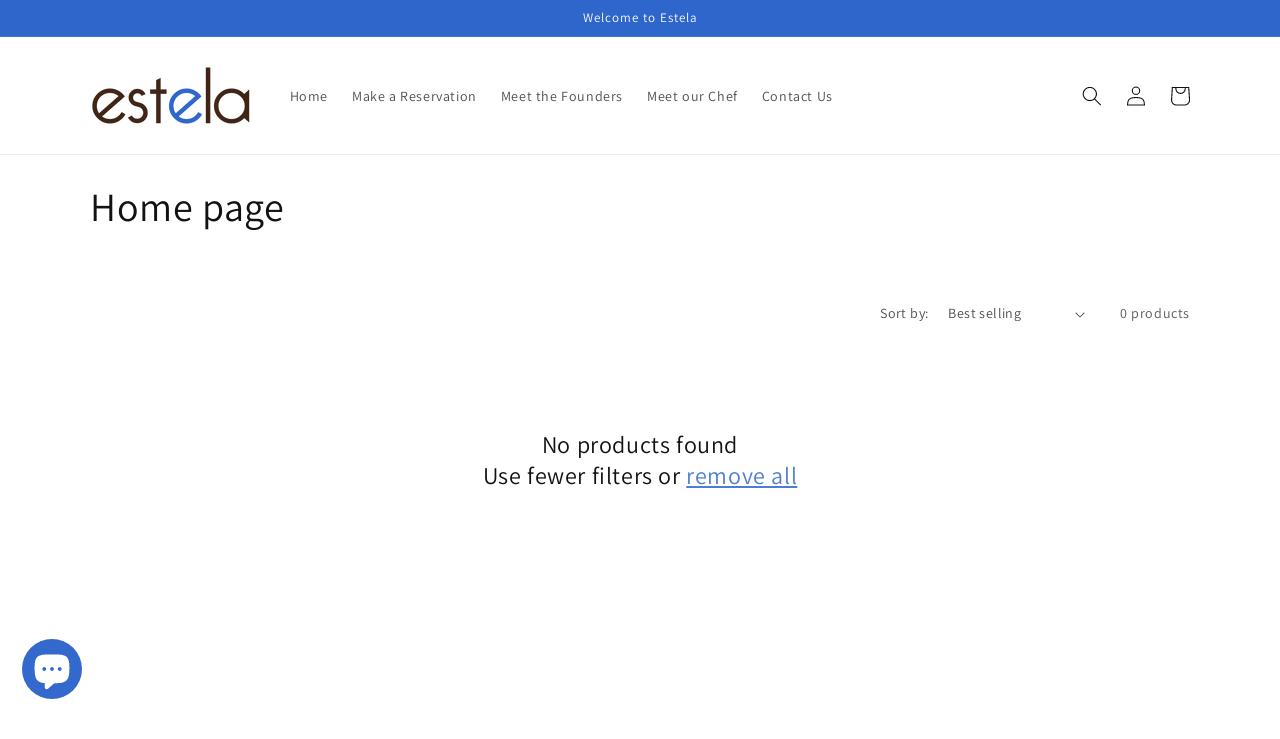

--- FILE ---
content_type: text/html; charset=utf-8
request_url: https://estelarest.com/collections/frontpage
body_size: 19926
content:
<!doctype html>
<html class="no-js" lang="en">
  <head>
    <meta charset="utf-8">
    <meta http-equiv="X-UA-Compatible" content="IE=edge">
    <meta name="viewport" content="width=device-width,initial-scale=1">
    <meta name="theme-color" content="">
    <link rel="canonical" href="https://estelarest.com/collections/frontpage">
    <link rel="preconnect" href="https://cdn.shopify.com" crossorigin><link rel="preconnect" href="https://fonts.shopifycdn.com" crossorigin><title>
      Home page
 &ndash; Estela</title>

    

    

<meta property="og:site_name" content="Estela">
<meta property="og:url" content="https://estelarest.com/collections/frontpage">
<meta property="og:title" content="Home page">
<meta property="og:type" content="website">
<meta property="og:description" content="Healthy International menu wit fusions, Vegetarian Friendly Vegan Options available in Rincón, P.R."><meta name="twitter:card" content="summary_large_image">
<meta name="twitter:title" content="Home page">
<meta name="twitter:description" content="Healthy International menu wit fusions, Vegetarian Friendly Vegan Options available in Rincón, P.R.">


    <script src="//estelarest.com/cdn/shop/t/1/assets/global.js?v=24850326154503943211650640889" defer="defer"></script>
    <script>window.performance && window.performance.mark && window.performance.mark('shopify.content_for_header.start');</script><meta id="shopify-digital-wallet" name="shopify-digital-wallet" content="/58431930507/digital_wallets/dialog">
<meta name="shopify-checkout-api-token" content="c9cab11c742f9f062323d381871ae39e">
<link rel="alternate" type="application/atom+xml" title="Feed" href="/collections/frontpage.atom" />
<link rel="alternate" type="application/json+oembed" href="https://estelarest.com/collections/frontpage.oembed">
<script async="async" src="/checkouts/internal/preloads.js?locale=en-US"></script>
<script id="apple-pay-shop-capabilities" type="application/json">{"shopId":58431930507,"countryCode":"US","currencyCode":"USD","merchantCapabilities":["supports3DS"],"merchantId":"gid:\/\/shopify\/Shop\/58431930507","merchantName":"Estela","requiredBillingContactFields":["postalAddress","email","phone"],"requiredShippingContactFields":["postalAddress","email","phone"],"shippingType":"shipping","supportedNetworks":["visa","masterCard","amex"],"total":{"type":"pending","label":"Estela","amount":"1.00"},"shopifyPaymentsEnabled":true,"supportsSubscriptions":true}</script>
<script id="shopify-features" type="application/json">{"accessToken":"c9cab11c742f9f062323d381871ae39e","betas":["rich-media-storefront-analytics"],"domain":"estelarest.com","predictiveSearch":true,"shopId":58431930507,"locale":"en"}</script>
<script>var Shopify = Shopify || {};
Shopify.shop = "estela-restaurant-rincon.myshopify.com";
Shopify.locale = "en";
Shopify.currency = {"active":"USD","rate":"1.0"};
Shopify.country = "US";
Shopify.theme = {"name":"Dawn","id":124709634187,"schema_name":"Dawn","schema_version":"5.0.0","theme_store_id":887,"role":"main"};
Shopify.theme.handle = "null";
Shopify.theme.style = {"id":null,"handle":null};
Shopify.cdnHost = "estelarest.com/cdn";
Shopify.routes = Shopify.routes || {};
Shopify.routes.root = "/";</script>
<script type="module">!function(o){(o.Shopify=o.Shopify||{}).modules=!0}(window);</script>
<script>!function(o){function n(){var o=[];function n(){o.push(Array.prototype.slice.apply(arguments))}return n.q=o,n}var t=o.Shopify=o.Shopify||{};t.loadFeatures=n(),t.autoloadFeatures=n()}(window);</script>
<script id="shop-js-analytics" type="application/json">{"pageType":"collection"}</script>
<script defer="defer" async type="module" src="//estelarest.com/cdn/shopifycloud/shop-js/modules/v2/client.init-shop-cart-sync_BN7fPSNr.en.esm.js"></script>
<script defer="defer" async type="module" src="//estelarest.com/cdn/shopifycloud/shop-js/modules/v2/chunk.common_Cbph3Kss.esm.js"></script>
<script defer="defer" async type="module" src="//estelarest.com/cdn/shopifycloud/shop-js/modules/v2/chunk.modal_DKumMAJ1.esm.js"></script>
<script type="module">
  await import("//estelarest.com/cdn/shopifycloud/shop-js/modules/v2/client.init-shop-cart-sync_BN7fPSNr.en.esm.js");
await import("//estelarest.com/cdn/shopifycloud/shop-js/modules/v2/chunk.common_Cbph3Kss.esm.js");
await import("//estelarest.com/cdn/shopifycloud/shop-js/modules/v2/chunk.modal_DKumMAJ1.esm.js");

  window.Shopify.SignInWithShop?.initShopCartSync?.({"fedCMEnabled":true,"windoidEnabled":true});

</script>
<script id="__st">var __st={"a":58431930507,"offset":-14400,"reqid":"e6c93048-71b9-4cea-963a-88d7aad935bc-1769819461","pageurl":"estelarest.com\/collections\/frontpage","u":"6b7f355f6d6c","p":"collection","rtyp":"collection","rid":271599403147};</script>
<script>window.ShopifyPaypalV4VisibilityTracking = true;</script>
<script id="captcha-bootstrap">!function(){'use strict';const t='contact',e='account',n='new_comment',o=[[t,t],['blogs',n],['comments',n],[t,'customer']],c=[[e,'customer_login'],[e,'guest_login'],[e,'recover_customer_password'],[e,'create_customer']],r=t=>t.map((([t,e])=>`form[action*='/${t}']:not([data-nocaptcha='true']) input[name='form_type'][value='${e}']`)).join(','),a=t=>()=>t?[...document.querySelectorAll(t)].map((t=>t.form)):[];function s(){const t=[...o],e=r(t);return a(e)}const i='password',u='form_key',d=['recaptcha-v3-token','g-recaptcha-response','h-captcha-response',i],f=()=>{try{return window.sessionStorage}catch{return}},m='__shopify_v',_=t=>t.elements[u];function p(t,e,n=!1){try{const o=window.sessionStorage,c=JSON.parse(o.getItem(e)),{data:r}=function(t){const{data:e,action:n}=t;return t[m]||n?{data:e,action:n}:{data:t,action:n}}(c);for(const[e,n]of Object.entries(r))t.elements[e]&&(t.elements[e].value=n);n&&o.removeItem(e)}catch(o){console.error('form repopulation failed',{error:o})}}const l='form_type',E='cptcha';function T(t){t.dataset[E]=!0}const w=window,h=w.document,L='Shopify',v='ce_forms',y='captcha';let A=!1;((t,e)=>{const n=(g='f06e6c50-85a8-45c8-87d0-21a2b65856fe',I='https://cdn.shopify.com/shopifycloud/storefront-forms-hcaptcha/ce_storefront_forms_captcha_hcaptcha.v1.5.2.iife.js',D={infoText:'Protected by hCaptcha',privacyText:'Privacy',termsText:'Terms'},(t,e,n)=>{const o=w[L][v],c=o.bindForm;if(c)return c(t,g,e,D).then(n);var r;o.q.push([[t,g,e,D],n]),r=I,A||(h.body.append(Object.assign(h.createElement('script'),{id:'captcha-provider',async:!0,src:r})),A=!0)});var g,I,D;w[L]=w[L]||{},w[L][v]=w[L][v]||{},w[L][v].q=[],w[L][y]=w[L][y]||{},w[L][y].protect=function(t,e){n(t,void 0,e),T(t)},Object.freeze(w[L][y]),function(t,e,n,w,h,L){const[v,y,A,g]=function(t,e,n){const i=e?o:[],u=t?c:[],d=[...i,...u],f=r(d),m=r(i),_=r(d.filter((([t,e])=>n.includes(e))));return[a(f),a(m),a(_),s()]}(w,h,L),I=t=>{const e=t.target;return e instanceof HTMLFormElement?e:e&&e.form},D=t=>v().includes(t);t.addEventListener('submit',(t=>{const e=I(t);if(!e)return;const n=D(e)&&!e.dataset.hcaptchaBound&&!e.dataset.recaptchaBound,o=_(e),c=g().includes(e)&&(!o||!o.value);(n||c)&&t.preventDefault(),c&&!n&&(function(t){try{if(!f())return;!function(t){const e=f();if(!e)return;const n=_(t);if(!n)return;const o=n.value;o&&e.removeItem(o)}(t);const e=Array.from(Array(32),(()=>Math.random().toString(36)[2])).join('');!function(t,e){_(t)||t.append(Object.assign(document.createElement('input'),{type:'hidden',name:u})),t.elements[u].value=e}(t,e),function(t,e){const n=f();if(!n)return;const o=[...t.querySelectorAll(`input[type='${i}']`)].map((({name:t})=>t)),c=[...d,...o],r={};for(const[a,s]of new FormData(t).entries())c.includes(a)||(r[a]=s);n.setItem(e,JSON.stringify({[m]:1,action:t.action,data:r}))}(t,e)}catch(e){console.error('failed to persist form',e)}}(e),e.submit())}));const S=(t,e)=>{t&&!t.dataset[E]&&(n(t,e.some((e=>e===t))),T(t))};for(const o of['focusin','change'])t.addEventListener(o,(t=>{const e=I(t);D(e)&&S(e,y())}));const B=e.get('form_key'),M=e.get(l),P=B&&M;t.addEventListener('DOMContentLoaded',(()=>{const t=y();if(P)for(const e of t)e.elements[l].value===M&&p(e,B);[...new Set([...A(),...v().filter((t=>'true'===t.dataset.shopifyCaptcha))])].forEach((e=>S(e,t)))}))}(h,new URLSearchParams(w.location.search),n,t,e,['guest_login'])})(!0,!0)}();</script>
<script integrity="sha256-4kQ18oKyAcykRKYeNunJcIwy7WH5gtpwJnB7kiuLZ1E=" data-source-attribution="shopify.loadfeatures" defer="defer" src="//estelarest.com/cdn/shopifycloud/storefront/assets/storefront/load_feature-a0a9edcb.js" crossorigin="anonymous"></script>
<script data-source-attribution="shopify.dynamic_checkout.dynamic.init">var Shopify=Shopify||{};Shopify.PaymentButton=Shopify.PaymentButton||{isStorefrontPortableWallets:!0,init:function(){window.Shopify.PaymentButton.init=function(){};var t=document.createElement("script");t.src="https://estelarest.com/cdn/shopifycloud/portable-wallets/latest/portable-wallets.en.js",t.type="module",document.head.appendChild(t)}};
</script>
<script data-source-attribution="shopify.dynamic_checkout.buyer_consent">
  function portableWalletsHideBuyerConsent(e){var t=document.getElementById("shopify-buyer-consent"),n=document.getElementById("shopify-subscription-policy-button");t&&n&&(t.classList.add("hidden"),t.setAttribute("aria-hidden","true"),n.removeEventListener("click",e))}function portableWalletsShowBuyerConsent(e){var t=document.getElementById("shopify-buyer-consent"),n=document.getElementById("shopify-subscription-policy-button");t&&n&&(t.classList.remove("hidden"),t.removeAttribute("aria-hidden"),n.addEventListener("click",e))}window.Shopify?.PaymentButton&&(window.Shopify.PaymentButton.hideBuyerConsent=portableWalletsHideBuyerConsent,window.Shopify.PaymentButton.showBuyerConsent=portableWalletsShowBuyerConsent);
</script>
<script data-source-attribution="shopify.dynamic_checkout.cart.bootstrap">document.addEventListener("DOMContentLoaded",(function(){function t(){return document.querySelector("shopify-accelerated-checkout-cart, shopify-accelerated-checkout")}if(t())Shopify.PaymentButton.init();else{new MutationObserver((function(e,n){t()&&(Shopify.PaymentButton.init(),n.disconnect())})).observe(document.body,{childList:!0,subtree:!0})}}));
</script>
<link id="shopify-accelerated-checkout-styles" rel="stylesheet" media="screen" href="https://estelarest.com/cdn/shopifycloud/portable-wallets/latest/accelerated-checkout-backwards-compat.css" crossorigin="anonymous">
<style id="shopify-accelerated-checkout-cart">
        #shopify-buyer-consent {
  margin-top: 1em;
  display: inline-block;
  width: 100%;
}

#shopify-buyer-consent.hidden {
  display: none;
}

#shopify-subscription-policy-button {
  background: none;
  border: none;
  padding: 0;
  text-decoration: underline;
  font-size: inherit;
  cursor: pointer;
}

#shopify-subscription-policy-button::before {
  box-shadow: none;
}

      </style>
<script id="sections-script" data-sections="header,footer" defer="defer" src="//estelarest.com/cdn/shop/t/1/compiled_assets/scripts.js?v=84"></script>
<script>window.performance && window.performance.mark && window.performance.mark('shopify.content_for_header.end');</script>


    <style data-shopify>
      @font-face {
  font-family: Assistant;
  font-weight: 400;
  font-style: normal;
  font-display: swap;
  src: url("//estelarest.com/cdn/fonts/assistant/assistant_n4.9120912a469cad1cc292572851508ca49d12e768.woff2") format("woff2"),
       url("//estelarest.com/cdn/fonts/assistant/assistant_n4.6e9875ce64e0fefcd3f4446b7ec9036b3ddd2985.woff") format("woff");
}

      @font-face {
  font-family: Assistant;
  font-weight: 700;
  font-style: normal;
  font-display: swap;
  src: url("//estelarest.com/cdn/fonts/assistant/assistant_n7.bf44452348ec8b8efa3aa3068825305886b1c83c.woff2") format("woff2"),
       url("//estelarest.com/cdn/fonts/assistant/assistant_n7.0c887fee83f6b3bda822f1150b912c72da0f7b64.woff") format("woff");
}

      
      
      @font-face {
  font-family: Assistant;
  font-weight: 400;
  font-style: normal;
  font-display: swap;
  src: url("//estelarest.com/cdn/fonts/assistant/assistant_n4.9120912a469cad1cc292572851508ca49d12e768.woff2") format("woff2"),
       url("//estelarest.com/cdn/fonts/assistant/assistant_n4.6e9875ce64e0fefcd3f4446b7ec9036b3ddd2985.woff") format("woff");
}


      :root {
        --font-body-family: Assistant, sans-serif;
        --font-body-style: normal;
        --font-body-weight: 400;
        --font-body-weight-bold: 700;

        --font-heading-family: Assistant, sans-serif;
        --font-heading-style: normal;
        --font-heading-weight: 400;

        --font-body-scale: 1.0;
        --font-heading-scale: 1.0;

        --color-base-text: 18, 18, 18;
        --color-shadow: 18, 18, 18;
        --color-base-background-1: 255, 255, 255;
        --color-base-background-2: 233, 234, 234;
        --color-base-solid-button-labels: 250, 250, 250;
        --color-base-outline-button-labels: 47, 102, 203;
        --color-base-accent-1: 47, 102, 203;
        --color-base-accent-2: 47, 102, 203;
        --payment-terms-background-color: #ffffff;

        --gradient-base-background-1: #ffffff;
        --gradient-base-background-2: #e9eaea;
        --gradient-base-accent-1: #2f66cb;
        --gradient-base-accent-2: #2f66cb;

        --media-padding: px;
        --media-border-opacity: 0.05;
        --media-border-width: 1px;
        --media-radius: 0px;
        --media-shadow-opacity: 0.0;
        --media-shadow-horizontal-offset: 0px;
        --media-shadow-vertical-offset: 4px;
        --media-shadow-blur-radius: 5px;

        --page-width: 120rem;
        --page-width-margin: 0rem;

        --card-image-padding: 0.0rem;
        --card-corner-radius: 0.0rem;
        --card-text-alignment: left;
        --card-border-width: 0.0rem;
        --card-border-opacity: 0.1;
        --card-shadow-opacity: 0.0;
        --card-shadow-horizontal-offset: 0.0rem;
        --card-shadow-vertical-offset: 0.4rem;
        --card-shadow-blur-radius: 0.5rem;

        --badge-corner-radius: 4.0rem;

        --popup-border-width: 1px;
        --popup-border-opacity: 0.1;
        --popup-corner-radius: 0px;
        --popup-shadow-opacity: 0.0;
        --popup-shadow-horizontal-offset: 0px;
        --popup-shadow-vertical-offset: 4px;
        --popup-shadow-blur-radius: 5px;

        --drawer-border-width: 1px;
        --drawer-border-opacity: 0.1;
        --drawer-shadow-opacity: 0.0;
        --drawer-shadow-horizontal-offset: 0px;
        --drawer-shadow-vertical-offset: 4px;
        --drawer-shadow-blur-radius: 5px;

        --spacing-sections-desktop: 0px;
        --spacing-sections-mobile: 0px;

        --grid-desktop-vertical-spacing: 8px;
        --grid-desktop-horizontal-spacing: 8px;
        --grid-mobile-vertical-spacing: 4px;
        --grid-mobile-horizontal-spacing: 4px;

        --text-boxes-border-opacity: 0.1;
        --text-boxes-border-width: 0px;
        --text-boxes-radius: 0px;
        --text-boxes-shadow-opacity: 0.0;
        --text-boxes-shadow-horizontal-offset: 0px;
        --text-boxes-shadow-vertical-offset: 4px;
        --text-boxes-shadow-blur-radius: 5px;

        --buttons-radius: 0px;
        --buttons-radius-outset: 0px;
        --buttons-border-width: 1px;
        --buttons-border-opacity: 1.0;
        --buttons-shadow-opacity: 0.0;
        --buttons-shadow-horizontal-offset: 0px;
        --buttons-shadow-vertical-offset: 4px;
        --buttons-shadow-blur-radius: 5px;
        --buttons-border-offset: 0px;

        --inputs-radius: 0px;
        --inputs-border-width: 1px;
        --inputs-border-opacity: 0.55;
        --inputs-shadow-opacity: 0.0;
        --inputs-shadow-horizontal-offset: 0px;
        --inputs-margin-offset: 0px;
        --inputs-shadow-vertical-offset: 4px;
        --inputs-shadow-blur-radius: 5px;
        --inputs-radius-outset: 0px;

        --variant-pills-radius: 40px;
        --variant-pills-border-width: 1px;
        --variant-pills-border-opacity: 0.55;
        --variant-pills-shadow-opacity: 0.0;
        --variant-pills-shadow-horizontal-offset: 0px;
        --variant-pills-shadow-vertical-offset: 4px;
        --variant-pills-shadow-blur-radius: 5px;
      }

      *,
      *::before,
      *::after {
        box-sizing: inherit;
      }

      html {
        box-sizing: border-box;
        font-size: calc(var(--font-body-scale) * 62.5%);
        height: 100%;
      }

      body {
        display: grid;
        grid-template-rows: auto auto 1fr auto;
        grid-template-columns: 100%;
        min-height: 100%;
        margin: 0;
        font-size: 1.5rem;
        letter-spacing: 0.06rem;
        line-height: calc(1 + 0.8 / var(--font-body-scale));
        font-family: var(--font-body-family);
        font-style: var(--font-body-style);
        font-weight: var(--font-body-weight);
      }

      @media screen and (min-width: 750px) {
        body {
          font-size: 1.6rem;
        }
      }
    </style>

    <link href="//estelarest.com/cdn/shop/t/1/assets/base.css?v=33648442733440060821650640906" rel="stylesheet" type="text/css" media="all" />
<link rel="preload" as="font" href="//estelarest.com/cdn/fonts/assistant/assistant_n4.9120912a469cad1cc292572851508ca49d12e768.woff2" type="font/woff2" crossorigin><link rel="preload" as="font" href="//estelarest.com/cdn/fonts/assistant/assistant_n4.9120912a469cad1cc292572851508ca49d12e768.woff2" type="font/woff2" crossorigin><link rel="stylesheet" href="//estelarest.com/cdn/shop/t/1/assets/component-predictive-search.css?v=165644661289088488651650640884" media="print" onload="this.media='all'"><script>document.documentElement.className = document.documentElement.className.replace('no-js', 'js');
    if (Shopify.designMode) {
      document.documentElement.classList.add('shopify-design-mode');
    }
    </script>
  <script src="https://cdn.shopify.com/extensions/e8878072-2f6b-4e89-8082-94b04320908d/inbox-1254/assets/inbox-chat-loader.js" type="text/javascript" defer="defer"></script>
<link href="https://monorail-edge.shopifysvc.com" rel="dns-prefetch">
<script>(function(){if ("sendBeacon" in navigator && "performance" in window) {try {var session_token_from_headers = performance.getEntriesByType('navigation')[0].serverTiming.find(x => x.name == '_s').description;} catch {var session_token_from_headers = undefined;}var session_cookie_matches = document.cookie.match(/_shopify_s=([^;]*)/);var session_token_from_cookie = session_cookie_matches && session_cookie_matches.length === 2 ? session_cookie_matches[1] : "";var session_token = session_token_from_headers || session_token_from_cookie || "";function handle_abandonment_event(e) {var entries = performance.getEntries().filter(function(entry) {return /monorail-edge.shopifysvc.com/.test(entry.name);});if (!window.abandonment_tracked && entries.length === 0) {window.abandonment_tracked = true;var currentMs = Date.now();var navigation_start = performance.timing.navigationStart;var payload = {shop_id: 58431930507,url: window.location.href,navigation_start,duration: currentMs - navigation_start,session_token,page_type: "collection"};window.navigator.sendBeacon("https://monorail-edge.shopifysvc.com/v1/produce", JSON.stringify({schema_id: "online_store_buyer_site_abandonment/1.1",payload: payload,metadata: {event_created_at_ms: currentMs,event_sent_at_ms: currentMs}}));}}window.addEventListener('pagehide', handle_abandonment_event);}}());</script>
<script id="web-pixels-manager-setup">(function e(e,d,r,n,o){if(void 0===o&&(o={}),!Boolean(null===(a=null===(i=window.Shopify)||void 0===i?void 0:i.analytics)||void 0===a?void 0:a.replayQueue)){var i,a;window.Shopify=window.Shopify||{};var t=window.Shopify;t.analytics=t.analytics||{};var s=t.analytics;s.replayQueue=[],s.publish=function(e,d,r){return s.replayQueue.push([e,d,r]),!0};try{self.performance.mark("wpm:start")}catch(e){}var l=function(){var e={modern:/Edge?\/(1{2}[4-9]|1[2-9]\d|[2-9]\d{2}|\d{4,})\.\d+(\.\d+|)|Firefox\/(1{2}[4-9]|1[2-9]\d|[2-9]\d{2}|\d{4,})\.\d+(\.\d+|)|Chrom(ium|e)\/(9{2}|\d{3,})\.\d+(\.\d+|)|(Maci|X1{2}).+ Version\/(15\.\d+|(1[6-9]|[2-9]\d|\d{3,})\.\d+)([,.]\d+|)( \(\w+\)|)( Mobile\/\w+|) Safari\/|Chrome.+OPR\/(9{2}|\d{3,})\.\d+\.\d+|(CPU[ +]OS|iPhone[ +]OS|CPU[ +]iPhone|CPU IPhone OS|CPU iPad OS)[ +]+(15[._]\d+|(1[6-9]|[2-9]\d|\d{3,})[._]\d+)([._]\d+|)|Android:?[ /-](13[3-9]|1[4-9]\d|[2-9]\d{2}|\d{4,})(\.\d+|)(\.\d+|)|Android.+Firefox\/(13[5-9]|1[4-9]\d|[2-9]\d{2}|\d{4,})\.\d+(\.\d+|)|Android.+Chrom(ium|e)\/(13[3-9]|1[4-9]\d|[2-9]\d{2}|\d{4,})\.\d+(\.\d+|)|SamsungBrowser\/([2-9]\d|\d{3,})\.\d+/,legacy:/Edge?\/(1[6-9]|[2-9]\d|\d{3,})\.\d+(\.\d+|)|Firefox\/(5[4-9]|[6-9]\d|\d{3,})\.\d+(\.\d+|)|Chrom(ium|e)\/(5[1-9]|[6-9]\d|\d{3,})\.\d+(\.\d+|)([\d.]+$|.*Safari\/(?![\d.]+ Edge\/[\d.]+$))|(Maci|X1{2}).+ Version\/(10\.\d+|(1[1-9]|[2-9]\d|\d{3,})\.\d+)([,.]\d+|)( \(\w+\)|)( Mobile\/\w+|) Safari\/|Chrome.+OPR\/(3[89]|[4-9]\d|\d{3,})\.\d+\.\d+|(CPU[ +]OS|iPhone[ +]OS|CPU[ +]iPhone|CPU IPhone OS|CPU iPad OS)[ +]+(10[._]\d+|(1[1-9]|[2-9]\d|\d{3,})[._]\d+)([._]\d+|)|Android:?[ /-](13[3-9]|1[4-9]\d|[2-9]\d{2}|\d{4,})(\.\d+|)(\.\d+|)|Mobile Safari.+OPR\/([89]\d|\d{3,})\.\d+\.\d+|Android.+Firefox\/(13[5-9]|1[4-9]\d|[2-9]\d{2}|\d{4,})\.\d+(\.\d+|)|Android.+Chrom(ium|e)\/(13[3-9]|1[4-9]\d|[2-9]\d{2}|\d{4,})\.\d+(\.\d+|)|Android.+(UC? ?Browser|UCWEB|U3)[ /]?(15\.([5-9]|\d{2,})|(1[6-9]|[2-9]\d|\d{3,})\.\d+)\.\d+|SamsungBrowser\/(5\.\d+|([6-9]|\d{2,})\.\d+)|Android.+MQ{2}Browser\/(14(\.(9|\d{2,})|)|(1[5-9]|[2-9]\d|\d{3,})(\.\d+|))(\.\d+|)|K[Aa][Ii]OS\/(3\.\d+|([4-9]|\d{2,})\.\d+)(\.\d+|)/},d=e.modern,r=e.legacy,n=navigator.userAgent;return n.match(d)?"modern":n.match(r)?"legacy":"unknown"}(),u="modern"===l?"modern":"legacy",c=(null!=n?n:{modern:"",legacy:""})[u],f=function(e){return[e.baseUrl,"/wpm","/b",e.hashVersion,"modern"===e.buildTarget?"m":"l",".js"].join("")}({baseUrl:d,hashVersion:r,buildTarget:u}),m=function(e){var d=e.version,r=e.bundleTarget,n=e.surface,o=e.pageUrl,i=e.monorailEndpoint;return{emit:function(e){var a=e.status,t=e.errorMsg,s=(new Date).getTime(),l=JSON.stringify({metadata:{event_sent_at_ms:s},events:[{schema_id:"web_pixels_manager_load/3.1",payload:{version:d,bundle_target:r,page_url:o,status:a,surface:n,error_msg:t},metadata:{event_created_at_ms:s}}]});if(!i)return console&&console.warn&&console.warn("[Web Pixels Manager] No Monorail endpoint provided, skipping logging."),!1;try{return self.navigator.sendBeacon.bind(self.navigator)(i,l)}catch(e){}var u=new XMLHttpRequest;try{return u.open("POST",i,!0),u.setRequestHeader("Content-Type","text/plain"),u.send(l),!0}catch(e){return console&&console.warn&&console.warn("[Web Pixels Manager] Got an unhandled error while logging to Monorail."),!1}}}}({version:r,bundleTarget:l,surface:e.surface,pageUrl:self.location.href,monorailEndpoint:e.monorailEndpoint});try{o.browserTarget=l,function(e){var d=e.src,r=e.async,n=void 0===r||r,o=e.onload,i=e.onerror,a=e.sri,t=e.scriptDataAttributes,s=void 0===t?{}:t,l=document.createElement("script"),u=document.querySelector("head"),c=document.querySelector("body");if(l.async=n,l.src=d,a&&(l.integrity=a,l.crossOrigin="anonymous"),s)for(var f in s)if(Object.prototype.hasOwnProperty.call(s,f))try{l.dataset[f]=s[f]}catch(e){}if(o&&l.addEventListener("load",o),i&&l.addEventListener("error",i),u)u.appendChild(l);else{if(!c)throw new Error("Did not find a head or body element to append the script");c.appendChild(l)}}({src:f,async:!0,onload:function(){if(!function(){var e,d;return Boolean(null===(d=null===(e=window.Shopify)||void 0===e?void 0:e.analytics)||void 0===d?void 0:d.initialized)}()){var d=window.webPixelsManager.init(e)||void 0;if(d){var r=window.Shopify.analytics;r.replayQueue.forEach((function(e){var r=e[0],n=e[1],o=e[2];d.publishCustomEvent(r,n,o)})),r.replayQueue=[],r.publish=d.publishCustomEvent,r.visitor=d.visitor,r.initialized=!0}}},onerror:function(){return m.emit({status:"failed",errorMsg:"".concat(f," has failed to load")})},sri:function(e){var d=/^sha384-[A-Za-z0-9+/=]+$/;return"string"==typeof e&&d.test(e)}(c)?c:"",scriptDataAttributes:o}),m.emit({status:"loading"})}catch(e){m.emit({status:"failed",errorMsg:(null==e?void 0:e.message)||"Unknown error"})}}})({shopId: 58431930507,storefrontBaseUrl: "https://estelarest.com",extensionsBaseUrl: "https://extensions.shopifycdn.com/cdn/shopifycloud/web-pixels-manager",monorailEndpoint: "https://monorail-edge.shopifysvc.com/unstable/produce_batch",surface: "storefront-renderer",enabledBetaFlags: ["2dca8a86"],webPixelsConfigList: [{"id":"shopify-app-pixel","configuration":"{}","eventPayloadVersion":"v1","runtimeContext":"STRICT","scriptVersion":"0450","apiClientId":"shopify-pixel","type":"APP","privacyPurposes":["ANALYTICS","MARKETING"]},{"id":"shopify-custom-pixel","eventPayloadVersion":"v1","runtimeContext":"LAX","scriptVersion":"0450","apiClientId":"shopify-pixel","type":"CUSTOM","privacyPurposes":["ANALYTICS","MARKETING"]}],isMerchantRequest: false,initData: {"shop":{"name":"Estela","paymentSettings":{"currencyCode":"USD"},"myshopifyDomain":"estela-restaurant-rincon.myshopify.com","countryCode":"US","storefrontUrl":"https:\/\/estelarest.com"},"customer":null,"cart":null,"checkout":null,"productVariants":[],"purchasingCompany":null},},"https://estelarest.com/cdn","1d2a099fw23dfb22ep557258f5m7a2edbae",{"modern":"","legacy":""},{"shopId":"58431930507","storefrontBaseUrl":"https:\/\/estelarest.com","extensionBaseUrl":"https:\/\/extensions.shopifycdn.com\/cdn\/shopifycloud\/web-pixels-manager","surface":"storefront-renderer","enabledBetaFlags":"[\"2dca8a86\"]","isMerchantRequest":"false","hashVersion":"1d2a099fw23dfb22ep557258f5m7a2edbae","publish":"custom","events":"[[\"page_viewed\",{}],[\"collection_viewed\",{\"collection\":{\"id\":\"271599403147\",\"title\":\"Home page\",\"productVariants\":[]}}]]"});</script><script>
  window.ShopifyAnalytics = window.ShopifyAnalytics || {};
  window.ShopifyAnalytics.meta = window.ShopifyAnalytics.meta || {};
  window.ShopifyAnalytics.meta.currency = 'USD';
  var meta = {"products":[],"page":{"pageType":"collection","resourceType":"collection","resourceId":271599403147,"requestId":"e6c93048-71b9-4cea-963a-88d7aad935bc-1769819461"}};
  for (var attr in meta) {
    window.ShopifyAnalytics.meta[attr] = meta[attr];
  }
</script>
<script class="analytics">
  (function () {
    var customDocumentWrite = function(content) {
      var jquery = null;

      if (window.jQuery) {
        jquery = window.jQuery;
      } else if (window.Checkout && window.Checkout.$) {
        jquery = window.Checkout.$;
      }

      if (jquery) {
        jquery('body').append(content);
      }
    };

    var hasLoggedConversion = function(token) {
      if (token) {
        return document.cookie.indexOf('loggedConversion=' + token) !== -1;
      }
      return false;
    }

    var setCookieIfConversion = function(token) {
      if (token) {
        var twoMonthsFromNow = new Date(Date.now());
        twoMonthsFromNow.setMonth(twoMonthsFromNow.getMonth() + 2);

        document.cookie = 'loggedConversion=' + token + '; expires=' + twoMonthsFromNow;
      }
    }

    var trekkie = window.ShopifyAnalytics.lib = window.trekkie = window.trekkie || [];
    if (trekkie.integrations) {
      return;
    }
    trekkie.methods = [
      'identify',
      'page',
      'ready',
      'track',
      'trackForm',
      'trackLink'
    ];
    trekkie.factory = function(method) {
      return function() {
        var args = Array.prototype.slice.call(arguments);
        args.unshift(method);
        trekkie.push(args);
        return trekkie;
      };
    };
    for (var i = 0; i < trekkie.methods.length; i++) {
      var key = trekkie.methods[i];
      trekkie[key] = trekkie.factory(key);
    }
    trekkie.load = function(config) {
      trekkie.config = config || {};
      trekkie.config.initialDocumentCookie = document.cookie;
      var first = document.getElementsByTagName('script')[0];
      var script = document.createElement('script');
      script.type = 'text/javascript';
      script.onerror = function(e) {
        var scriptFallback = document.createElement('script');
        scriptFallback.type = 'text/javascript';
        scriptFallback.onerror = function(error) {
                var Monorail = {
      produce: function produce(monorailDomain, schemaId, payload) {
        var currentMs = new Date().getTime();
        var event = {
          schema_id: schemaId,
          payload: payload,
          metadata: {
            event_created_at_ms: currentMs,
            event_sent_at_ms: currentMs
          }
        };
        return Monorail.sendRequest("https://" + monorailDomain + "/v1/produce", JSON.stringify(event));
      },
      sendRequest: function sendRequest(endpointUrl, payload) {
        // Try the sendBeacon API
        if (window && window.navigator && typeof window.navigator.sendBeacon === 'function' && typeof window.Blob === 'function' && !Monorail.isIos12()) {
          var blobData = new window.Blob([payload], {
            type: 'text/plain'
          });

          if (window.navigator.sendBeacon(endpointUrl, blobData)) {
            return true;
          } // sendBeacon was not successful

        } // XHR beacon

        var xhr = new XMLHttpRequest();

        try {
          xhr.open('POST', endpointUrl);
          xhr.setRequestHeader('Content-Type', 'text/plain');
          xhr.send(payload);
        } catch (e) {
          console.log(e);
        }

        return false;
      },
      isIos12: function isIos12() {
        return window.navigator.userAgent.lastIndexOf('iPhone; CPU iPhone OS 12_') !== -1 || window.navigator.userAgent.lastIndexOf('iPad; CPU OS 12_') !== -1;
      }
    };
    Monorail.produce('monorail-edge.shopifysvc.com',
      'trekkie_storefront_load_errors/1.1',
      {shop_id: 58431930507,
      theme_id: 124709634187,
      app_name: "storefront",
      context_url: window.location.href,
      source_url: "//estelarest.com/cdn/s/trekkie.storefront.c59ea00e0474b293ae6629561379568a2d7c4bba.min.js"});

        };
        scriptFallback.async = true;
        scriptFallback.src = '//estelarest.com/cdn/s/trekkie.storefront.c59ea00e0474b293ae6629561379568a2d7c4bba.min.js';
        first.parentNode.insertBefore(scriptFallback, first);
      };
      script.async = true;
      script.src = '//estelarest.com/cdn/s/trekkie.storefront.c59ea00e0474b293ae6629561379568a2d7c4bba.min.js';
      first.parentNode.insertBefore(script, first);
    };
    trekkie.load(
      {"Trekkie":{"appName":"storefront","development":false,"defaultAttributes":{"shopId":58431930507,"isMerchantRequest":null,"themeId":124709634187,"themeCityHash":"3858731831327844054","contentLanguage":"en","currency":"USD","eventMetadataId":"74afcf42-98a6-41ae-903f-fa5d923d85b9"},"isServerSideCookieWritingEnabled":true,"monorailRegion":"shop_domain","enabledBetaFlags":["65f19447","b5387b81"]},"Session Attribution":{},"S2S":{"facebookCapiEnabled":false,"source":"trekkie-storefront-renderer","apiClientId":580111}}
    );

    var loaded = false;
    trekkie.ready(function() {
      if (loaded) return;
      loaded = true;

      window.ShopifyAnalytics.lib = window.trekkie;

      var originalDocumentWrite = document.write;
      document.write = customDocumentWrite;
      try { window.ShopifyAnalytics.merchantGoogleAnalytics.call(this); } catch(error) {};
      document.write = originalDocumentWrite;

      window.ShopifyAnalytics.lib.page(null,{"pageType":"collection","resourceType":"collection","resourceId":271599403147,"requestId":"e6c93048-71b9-4cea-963a-88d7aad935bc-1769819461","shopifyEmitted":true});

      var match = window.location.pathname.match(/checkouts\/(.+)\/(thank_you|post_purchase)/)
      var token = match? match[1]: undefined;
      if (!hasLoggedConversion(token)) {
        setCookieIfConversion(token);
        window.ShopifyAnalytics.lib.track("Viewed Product Category",{"currency":"USD","category":"Collection: frontpage","collectionName":"frontpage","collectionId":271599403147,"nonInteraction":true},undefined,undefined,{"shopifyEmitted":true});
      }
    });


        var eventsListenerScript = document.createElement('script');
        eventsListenerScript.async = true;
        eventsListenerScript.src = "//estelarest.com/cdn/shopifycloud/storefront/assets/shop_events_listener-3da45d37.js";
        document.getElementsByTagName('head')[0].appendChild(eventsListenerScript);

})();</script>
<script
  defer
  src="https://estelarest.com/cdn/shopifycloud/perf-kit/shopify-perf-kit-3.1.0.min.js"
  data-application="storefront-renderer"
  data-shop-id="58431930507"
  data-render-region="gcp-us-central1"
  data-page-type="collection"
  data-theme-instance-id="124709634187"
  data-theme-name="Dawn"
  data-theme-version="5.0.0"
  data-monorail-region="shop_domain"
  data-resource-timing-sampling-rate="10"
  data-shs="true"
  data-shs-beacon="true"
  data-shs-export-with-fetch="true"
  data-shs-logs-sample-rate="1"
  data-shs-beacon-endpoint="https://estelarest.com/api/collect"
></script>
</head>

  <body class="gradient">
    <a class="skip-to-content-link button visually-hidden" href="#MainContent">
      Skip to content
    </a>

    <div id="shopify-section-announcement-bar" class="shopify-section"><div class="announcement-bar color-accent-1 gradient" role="region" aria-label="Announcement" ><p class="announcement-bar__message h5">
                Welcome to Estela
</p></div>
</div>
    <div id="shopify-section-header" class="shopify-section section-header"><link rel="stylesheet" href="//estelarest.com/cdn/shop/t/1/assets/component-list-menu.css?v=151968516119678728991650640893" media="print" onload="this.media='all'">
<link rel="stylesheet" href="//estelarest.com/cdn/shop/t/1/assets/component-search.css?v=96455689198851321781650640877" media="print" onload="this.media='all'">
<link rel="stylesheet" href="//estelarest.com/cdn/shop/t/1/assets/component-menu-drawer.css?v=182311192829367774911650640881" media="print" onload="this.media='all'">
<link rel="stylesheet" href="//estelarest.com/cdn/shop/t/1/assets/component-cart-notification.css?v=119852831333870967341650640874" media="print" onload="this.media='all'">
<link rel="stylesheet" href="//estelarest.com/cdn/shop/t/1/assets/component-cart-items.css?v=23917223812499722491650640907" media="print" onload="this.media='all'"><link rel="stylesheet" href="//estelarest.com/cdn/shop/t/1/assets/component-price.css?v=112673864592427438181650640881" media="print" onload="this.media='all'">
  <link rel="stylesheet" href="//estelarest.com/cdn/shop/t/1/assets/component-loading-overlay.css?v=167310470843593579841650640911" media="print" onload="this.media='all'"><noscript><link href="//estelarest.com/cdn/shop/t/1/assets/component-list-menu.css?v=151968516119678728991650640893" rel="stylesheet" type="text/css" media="all" /></noscript>
<noscript><link href="//estelarest.com/cdn/shop/t/1/assets/component-search.css?v=96455689198851321781650640877" rel="stylesheet" type="text/css" media="all" /></noscript>
<noscript><link href="//estelarest.com/cdn/shop/t/1/assets/component-menu-drawer.css?v=182311192829367774911650640881" rel="stylesheet" type="text/css" media="all" /></noscript>
<noscript><link href="//estelarest.com/cdn/shop/t/1/assets/component-cart-notification.css?v=119852831333870967341650640874" rel="stylesheet" type="text/css" media="all" /></noscript>
<noscript><link href="//estelarest.com/cdn/shop/t/1/assets/component-cart-items.css?v=23917223812499722491650640907" rel="stylesheet" type="text/css" media="all" /></noscript>

<style>
  header-drawer {
    justify-self: start;
    margin-left: -1.2rem;
  }

  @media screen and (min-width: 990px) {
    header-drawer {
      display: none;
    }
  }

  .menu-drawer-container {
    display: flex;
  }

  .list-menu {
    list-style: none;
    padding: 0;
    margin: 0;
  }

  .list-menu--inline {
    display: inline-flex;
    flex-wrap: wrap;
  }

  summary.list-menu__item {
    padding-right: 2.7rem;
  }

  .list-menu__item {
    display: flex;
    align-items: center;
    line-height: calc(1 + 0.3 / var(--font-body-scale));
  }

  .list-menu__item--link {
    text-decoration: none;
    padding-bottom: 1rem;
    padding-top: 1rem;
    line-height: calc(1 + 0.8 / var(--font-body-scale));
  }

  @media screen and (min-width: 750px) {
    .list-menu__item--link {
      padding-bottom: 0.5rem;
      padding-top: 0.5rem;
    }
  }
</style><style data-shopify>.section-header {
    margin-bottom: 0px;
  }

  @media screen and (min-width: 750px) {
    .section-header {
      margin-bottom: 0px;
    }
  }</style><script src="//estelarest.com/cdn/shop/t/1/assets/details-disclosure.js?v=153497636716254413831650640902" defer="defer"></script>
<script src="//estelarest.com/cdn/shop/t/1/assets/details-modal.js?v=4511761896672669691650640901" defer="defer"></script>
<script src="//estelarest.com/cdn/shop/t/1/assets/cart-notification.js?v=146771965050272264641650640880" defer="defer"></script>

<svg xmlns="http://www.w3.org/2000/svg" class="hidden">
  <symbol id="icon-search" viewbox="0 0 18 19" fill="none">
    <path fill-rule="evenodd" clip-rule="evenodd" d="M11.03 11.68A5.784 5.784 0 112.85 3.5a5.784 5.784 0 018.18 8.18zm.26 1.12a6.78 6.78 0 11.72-.7l5.4 5.4a.5.5 0 11-.71.7l-5.41-5.4z" fill="currentColor"/>
  </symbol>

  <symbol id="icon-close" class="icon icon-close" fill="none" viewBox="0 0 18 17">
    <path d="M.865 15.978a.5.5 0 00.707.707l7.433-7.431 7.579 7.282a.501.501 0 00.846-.37.5.5 0 00-.153-.351L9.712 8.546l7.417-7.416a.5.5 0 10-.707-.708L8.991 7.853 1.413.573a.5.5 0 10-.693.72l7.563 7.268-7.418 7.417z" fill="currentColor">
  </symbol>
</svg>
<sticky-header class="header-wrapper color-background-1 gradient header-wrapper--border-bottom">
  <header class="header header--middle-left page-width header--has-menu"><header-drawer data-breakpoint="tablet">
        <details id="Details-menu-drawer-container" class="menu-drawer-container">
          <summary class="header__icon header__icon--menu header__icon--summary link focus-inset" aria-label="Menu">
            <span>
              <svg xmlns="http://www.w3.org/2000/svg" aria-hidden="true" focusable="false" role="presentation" class="icon icon-hamburger" fill="none" viewBox="0 0 18 16">
  <path d="M1 .5a.5.5 0 100 1h15.71a.5.5 0 000-1H1zM.5 8a.5.5 0 01.5-.5h15.71a.5.5 0 010 1H1A.5.5 0 01.5 8zm0 7a.5.5 0 01.5-.5h15.71a.5.5 0 010 1H1a.5.5 0 01-.5-.5z" fill="currentColor">
</svg>

              <svg xmlns="http://www.w3.org/2000/svg" aria-hidden="true" focusable="false" role="presentation" class="icon icon-close" fill="none" viewBox="0 0 18 17">
  <path d="M.865 15.978a.5.5 0 00.707.707l7.433-7.431 7.579 7.282a.501.501 0 00.846-.37.5.5 0 00-.153-.351L9.712 8.546l7.417-7.416a.5.5 0 10-.707-.708L8.991 7.853 1.413.573a.5.5 0 10-.693.72l7.563 7.268-7.418 7.417z" fill="currentColor">
</svg>

            </span>
          </summary>
          <div id="menu-drawer" class="gradient menu-drawer motion-reduce" tabindex="-1">
            <div class="menu-drawer__inner-container">
              <div class="menu-drawer__navigation-container">
                <nav class="menu-drawer__navigation">
                  <ul class="menu-drawer__menu has-submenu list-menu" role="list"><li><a href="/" class="menu-drawer__menu-item list-menu__item link link--text focus-inset">
                            Home
                          </a></li><li><a href="https://www.opentable.com/r/estela-rincon" class="menu-drawer__menu-item list-menu__item link link--text focus-inset">
                            Make a Reservation
                          </a></li><li><a href="/pages/meet-the-founders" class="menu-drawer__menu-item list-menu__item link link--text focus-inset">
                            Meet the Founders
                          </a></li><li><a href="/pages/contact" class="menu-drawer__menu-item list-menu__item link link--text focus-inset">
                            Meet our Chef
                          </a></li><li><a href="/pages/contact-us" class="menu-drawer__menu-item list-menu__item link link--text focus-inset">
                            Contact Us
                          </a></li></ul>
                </nav>
                <div class="menu-drawer__utility-links"><a href="/account/login" class="menu-drawer__account link focus-inset h5">
                      <svg xmlns="http://www.w3.org/2000/svg" aria-hidden="true" focusable="false" role="presentation" class="icon icon-account" fill="none" viewBox="0 0 18 19">
  <path fill-rule="evenodd" clip-rule="evenodd" d="M6 4.5a3 3 0 116 0 3 3 0 01-6 0zm3-4a4 4 0 100 8 4 4 0 000-8zm5.58 12.15c1.12.82 1.83 2.24 1.91 4.85H1.51c.08-2.6.79-4.03 1.9-4.85C4.66 11.75 6.5 11.5 9 11.5s4.35.26 5.58 1.15zM9 10.5c-2.5 0-4.65.24-6.17 1.35C1.27 12.98.5 14.93.5 18v.5h17V18c0-3.07-.77-5.02-2.33-6.15-1.52-1.1-3.67-1.35-6.17-1.35z" fill="currentColor">
</svg>

Log in</a><ul class="list list-social list-unstyled" role="list"></ul>
                </div>
              </div>
            </div>
          </div>
        </details>
      </header-drawer><a href="/" class="header__heading-link link link--text focus-inset"><img srcset="//estelarest.com/cdn/shop/files/estela_smb-01.png?v=1656249746&width=160 1x, //estelarest.com/cdn/shop/files/estela_smb-01.png?v=1656249746&width=320 2x"
              src="//estelarest.com/cdn/shop/files/estela_smb-01.png?v=1656249746&width=160"
              loading="lazy"
              class="header__heading-logo"
              width="2935"
              height="1146"
              alt="Estela"
            ></a><nav class="header__inline-menu">
          <ul class="list-menu list-menu--inline" role="list"><li><a href="/" class="header__menu-item header__menu-item list-menu__item link link--text focus-inset">
                    <span>Home</span>
                  </a></li><li><a href="https://www.opentable.com/r/estela-rincon" class="header__menu-item header__menu-item list-menu__item link link--text focus-inset">
                    <span>Make a Reservation</span>
                  </a></li><li><a href="/pages/meet-the-founders" class="header__menu-item header__menu-item list-menu__item link link--text focus-inset">
                    <span>Meet the Founders</span>
                  </a></li><li><a href="/pages/contact" class="header__menu-item header__menu-item list-menu__item link link--text focus-inset">
                    <span>Meet our Chef</span>
                  </a></li><li><a href="/pages/contact-us" class="header__menu-item header__menu-item list-menu__item link link--text focus-inset">
                    <span>Contact Us</span>
                  </a></li></ul>
        </nav><div class="header__icons">
      <details-modal class="header__search">
        <details>
          <summary class="header__icon header__icon--search header__icon--summary link focus-inset modal__toggle" aria-haspopup="dialog" aria-label="Search">
            <span>
              <svg class="modal__toggle-open icon icon-search" aria-hidden="true" focusable="false" role="presentation">
                <use href="#icon-search">
              </svg>
              <svg class="modal__toggle-close icon icon-close" aria-hidden="true" focusable="false" role="presentation">
                <use href="#icon-close">
              </svg>
            </span>
          </summary>
          <div class="search-modal modal__content gradient" role="dialog" aria-modal="true" aria-label="Search">
            <div class="modal-overlay"></div>
            <div class="search-modal__content search-modal__content-bottom" tabindex="-1"><predictive-search class="search-modal__form" data-loading-text="Loading..."><form action="/search" method="get" role="search" class="search search-modal__form">
                  <div class="field">
                    <input class="search__input field__input"
                      id="Search-In-Modal"
                      type="search"
                      name="q"
                      value=""
                      placeholder="Search"role="combobox"
                        aria-expanded="false"
                        aria-owns="predictive-search-results-list"
                        aria-controls="predictive-search-results-list"
                        aria-haspopup="listbox"
                        aria-autocomplete="list"
                        autocorrect="off"
                        autocomplete="off"
                        autocapitalize="off"
                        spellcheck="false">
                    <label class="field__label" for="Search-In-Modal">Search</label>
                    <input type="hidden" name="options[prefix]" value="last">
                    <button class="search__button field__button" aria-label="Search">
                      <svg class="icon icon-search" aria-hidden="true" focusable="false" role="presentation">
                        <use href="#icon-search">
                      </svg>
                    </button>
                  </div><div class="predictive-search predictive-search--header" tabindex="-1" data-predictive-search>
                      <div class="predictive-search__loading-state">
                        <svg aria-hidden="true" focusable="false" role="presentation" class="spinner" viewBox="0 0 66 66" xmlns="http://www.w3.org/2000/svg">
                          <circle class="path" fill="none" stroke-width="6" cx="33" cy="33" r="30"></circle>
                        </svg>
                      </div>
                    </div>

                    <span class="predictive-search-status visually-hidden" role="status" aria-hidden="true"></span></form></predictive-search><button type="button" class="search-modal__close-button modal__close-button link link--text focus-inset" aria-label="Close">
                <svg class="icon icon-close" aria-hidden="true" focusable="false" role="presentation">
                  <use href="#icon-close">
                </svg>
              </button>
            </div>
          </div>
        </details>
      </details-modal><a href="/account/login" class="header__icon header__icon--account link focus-inset small-hide">
          <svg xmlns="http://www.w3.org/2000/svg" aria-hidden="true" focusable="false" role="presentation" class="icon icon-account" fill="none" viewBox="0 0 18 19">
  <path fill-rule="evenodd" clip-rule="evenodd" d="M6 4.5a3 3 0 116 0 3 3 0 01-6 0zm3-4a4 4 0 100 8 4 4 0 000-8zm5.58 12.15c1.12.82 1.83 2.24 1.91 4.85H1.51c.08-2.6.79-4.03 1.9-4.85C4.66 11.75 6.5 11.5 9 11.5s4.35.26 5.58 1.15zM9 10.5c-2.5 0-4.65.24-6.17 1.35C1.27 12.98.5 14.93.5 18v.5h17V18c0-3.07-.77-5.02-2.33-6.15-1.52-1.1-3.67-1.35-6.17-1.35z" fill="currentColor">
</svg>

          <span class="visually-hidden">Log in</span>
        </a><a href="/cart" class="header__icon header__icon--cart link focus-inset" id="cart-icon-bubble"><svg class="icon icon-cart-empty" aria-hidden="true" focusable="false" role="presentation" xmlns="http://www.w3.org/2000/svg" viewBox="0 0 40 40" fill="none">
  <path d="m15.75 11.8h-3.16l-.77 11.6a5 5 0 0 0 4.99 5.34h7.38a5 5 0 0 0 4.99-5.33l-.78-11.61zm0 1h-2.22l-.71 10.67a4 4 0 0 0 3.99 4.27h7.38a4 4 0 0 0 4-4.27l-.72-10.67h-2.22v.63a4.75 4.75 0 1 1 -9.5 0zm8.5 0h-7.5v.63a3.75 3.75 0 1 0 7.5 0z" fill="currentColor" fill-rule="evenodd"/>
</svg>
<span class="visually-hidden">Cart</span></a>
    </div>
  </header>
</sticky-header>

<cart-notification>
  <div class="cart-notification-wrapper page-width">
    <div id="cart-notification" class="cart-notification focus-inset color-background-1 gradient" aria-modal="true" aria-label="Item added to your cart" role="dialog" tabindex="-1">
      <div class="cart-notification__header">
        <h2 class="cart-notification__heading caption-large text-body"><svg class="icon icon-checkmark color-foreground-text" aria-hidden="true" focusable="false" xmlns="http://www.w3.org/2000/svg" viewBox="0 0 12 9" fill="none">
  <path fill-rule="evenodd" clip-rule="evenodd" d="M11.35.643a.5.5 0 01.006.707l-6.77 6.886a.5.5 0 01-.719-.006L.638 4.845a.5.5 0 11.724-.69l2.872 3.011 6.41-6.517a.5.5 0 01.707-.006h-.001z" fill="currentColor"/>
</svg>
Item added to your cart</h2>
        <button type="button" class="cart-notification__close modal__close-button link link--text focus-inset" aria-label="Close">
          <svg class="icon icon-close" aria-hidden="true" focusable="false"><use href="#icon-close"></svg>
        </button>
      </div>
      <div id="cart-notification-product" class="cart-notification-product"></div>
      <div class="cart-notification__links">
        <a href="/cart" id="cart-notification-button" class="button button--secondary button--full-width"></a>
        <form action="/cart" method="post" id="cart-notification-form">
          <button class="button button--primary button--full-width" name="checkout">Check out</button>
        </form>
        <button type="button" class="link button-label">Continue shopping</button>
      </div>
    </div>
  </div>
</cart-notification>
<style data-shopify>
  .cart-notification {
     display: none;
  }
</style>


<script type="application/ld+json">
  {
    "@context": "http://schema.org",
    "@type": "Organization",
    "name": "Estela",
    
      "logo": "https:\/\/estelarest.com\/cdn\/shop\/files\/estela_smb-01.png?v=1656249746\u0026width=2935",
    
    "sameAs": [
      "",
      "",
      "",
      "",
      "",
      "",
      "",
      "",
      ""
    ],
    "url": "https:\/\/estelarest.com"
  }
</script>
</div>
    <main id="MainContent" class="content-for-layout focus-none" role="main" tabindex="-1">
      <div id="shopify-section-template--14828520964235__banner" class="shopify-section section">
<link href="//estelarest.com/cdn/shop/t/1/assets/component-collection-hero.css?v=40426793502088958311650640898" rel="stylesheet" type="text/css" media="all" />
<style data-shopify>@media screen and (max-width: 749px) {
    .collection-hero--with-image .collection-hero__inner {
      padding-bottom: calc(4px + 2rem);
    }
  }</style><div class="collection-hero color-background-1 gradient">
  <div class="collection-hero__inner page-width">
    <div class="collection-hero__text-wrapper">
      <h1 class="collection-hero__title">
        <span class="visually-hidden">Collection: </span>Home page</h1><div class="collection-hero__description rte"></div></div></div>
</div>


</div><div id="shopify-section-template--14828520964235__product-grid" class="shopify-section section"><link href="//estelarest.com/cdn/shop/t/1/assets/template-collection.css?v=145944865380958730931650640903" rel="stylesheet" type="text/css" media="all" />
<link href="//estelarest.com/cdn/shop/t/1/assets/component-loading-overlay.css?v=167310470843593579841650640911" rel="stylesheet" type="text/css" media="all" />
<link href="//estelarest.com/cdn/shop/t/1/assets/component-card.css?v=72805245582035824971650640902" rel="stylesheet" type="text/css" media="all" />
<link href="//estelarest.com/cdn/shop/t/1/assets/component-price.css?v=112673864592427438181650640881" rel="stylesheet" type="text/css" media="all" />

<link rel="preload" href="//estelarest.com/cdn/shop/t/1/assets/component-rte.css?v=69919436638515329781650640904" as="style" onload="this.onload=null;this.rel='stylesheet'"><noscript><link href="//estelarest.com/cdn/shop/t/1/assets/component-rte.css?v=69919436638515329781650640904" rel="stylesheet" type="text/css" media="all" /></noscript><style data-shopify>.section-template--14828520964235__product-grid-padding {
    padding-top: 27px;
    padding-bottom: 27px;
  }

  @media screen and (min-width: 750px) {
    .section-template--14828520964235__product-grid-padding {
      padding-top: 36px;
      padding-bottom: 36px;
    }
  }</style><div class="section-template--14828520964235__product-grid-padding">
  
<div class="">
    <link href="//estelarest.com/cdn/shop/t/1/assets/component-facets.css?v=50136063114857006751650640877" rel="stylesheet" type="text/css" media="all" />
    <script src="//estelarest.com/cdn/shop/t/1/assets/facets.js?v=8858179154407579181650640900" defer="defer"></script><aside aria-labelledby="verticalTitle" class="facets-wrapper page-width" id="main-collection-filters" data-id="template--14828520964235__product-grid">
        

<link href="//estelarest.com/cdn/shop/t/1/assets/component-show-more.css?v=56103980314977906391650640888" rel="stylesheet" type="text/css" media="all" />
<div class="facets-container"><facet-filters-form class="facets small-hide">
      <form id="FacetFiltersForm" class="facets__form">
          
          <div id="FacetsWrapperDesktop" class="facets__wrapper">
<script src="//estelarest.com/cdn/shop/t/1/assets/show-more.js?v=90883108635033788741650640878" defer="defer"></script>
            
<noscript>
              <button type="submit" class="facets__button-no-js button button--secondary">Filter</button>
            </noscript>
          </div>
          
<div class="active-facets active-facets-desktop"><facet-remove class="active-facets__button-wrapper">
                <a href="/collections/frontpage" class="active-facets__button-remove underlined-link">
                  <span>Remove all</span>
                </a>
              </facet-remove>
            </div>

        

<div class="facet-filters sorting caption">
              <div class="facet-filters__field">
                <h2 class="facet-filters__label caption-large text-body">
                  <label for="SortBy">Sort by:</label>
                </h2>
                <div class="select"><select name="sort_by" class="facet-filters__sort select__select caption-large" id="SortBy" aria-describedby="a11y-refresh-page-message"><option value="manual">Featured</option><option value="best-selling" selected="selected">Best selling</option><option value="title-ascending">Alphabetically, A-Z</option><option value="title-descending">Alphabetically, Z-A</option><option value="price-ascending">Price, low to high</option><option value="price-descending">Price, high to low</option><option value="created-ascending">Date, old to new</option><option value="created-descending">Date, new to old</option></select>
                  <svg aria-hidden="true" focusable="false" role="presentation" class="icon icon-caret" viewBox="0 0 10 6">
  <path fill-rule="evenodd" clip-rule="evenodd" d="M9.354.646a.5.5 0 00-.708 0L5 4.293 1.354.646a.5.5 0 00-.708.708l4 4a.5.5 0 00.708 0l4-4a.5.5 0 000-.708z" fill="currentColor">
</svg>

                </div>
              </div>

              <noscript>
                <button type="submit" class="facets__button-no-js button button--secondary">Sort</button>
              </noscript>
            </div><div class="product-count light" role="status">
            <h2 class="product-count__text text-body">
              <span id="ProductCountDesktop">0 products
</span>
            </h2>
            <div class="loading-overlay__spinner">
              <svg aria-hidden="true" focusable="false" role="presentation" class="spinner" viewBox="0 0 66 66" xmlns="http://www.w3.org/2000/svg">
                <circle class="path" fill="none" stroke-width="6" cx="33" cy="33" r="30"></circle>
              </svg>
            </div>
          </div></form>
    </facet-filters-form>
    

  <menu-drawer class="mobile-facets__wrapper medium-hide large-up-hide" data-breakpoint="mobile">
    <details class="mobile-facets__disclosure disclosure-has-popup">
      <summary class="mobile-facets__open-wrapper focus-offset">
        <span class="mobile-facets__open">
          <svg class="icon icon-filter" aria-hidden="true" focusable="false" role="presentation" xmlns="http://www.w3.org/2000/svg" viewBox="0 0 20 20" fill="none">
  <path fill-rule="evenodd" d="M4.833 6.5a1.667 1.667 0 1 1 3.334 0 1.667 1.667 0 0 1-3.334 0ZM4.05 7H2.5a.5.5 0 0 1 0-1h1.55a2.5 2.5 0 0 1 4.9 0h8.55a.5.5 0 0 1 0 1H8.95a2.5 2.5 0 0 1-4.9 0Zm11.117 6.5a1.667 1.667 0 1 0-3.334 0 1.667 1.667 0 0 0 3.334 0ZM13.5 11a2.5 2.5 0 0 1 2.45 2h1.55a.5.5 0 0 1 0 1h-1.55a2.5 2.5 0 0 1-4.9 0H2.5a.5.5 0 0 1 0-1h8.55a2.5 2.5 0 0 1 2.45-2Z" fill="currentColor"/>
</svg>

          <span class="mobile-facets__open-label button-label medium-hide large-up-hide">Filter and sort
</span>
          <span class="mobile-facets__open-label button-label small-hide">Filter
</span>
        </span>
        <span tabindex="0" class="mobile-facets__close mobile-facets__close--no-js"><svg xmlns="http://www.w3.org/2000/svg" aria-hidden="true" focusable="false" role="presentation" class="icon icon-close" fill="none" viewBox="0 0 18 17">
  <path d="M.865 15.978a.5.5 0 00.707.707l7.433-7.431 7.579 7.282a.501.501 0 00.846-.37.5.5 0 00-.153-.351L9.712 8.546l7.417-7.416a.5.5 0 10-.707-.708L8.991 7.853 1.413.573a.5.5 0 10-.693.72l7.563 7.268-7.418 7.417z" fill="currentColor">
</svg>
</span>
      </summary>
      <facet-filters-form>
        <form id="FacetFiltersFormMobile" class="mobile-facets">
          <div class="mobile-facets__inner gradient">
            <div class="mobile-facets__header">
              <div class="mobile-facets__header-inner">
                <h2 class="mobile-facets__heading medium-hide large-up-hide">Filter and sort
</h2>
                <h2 class="mobile-facets__heading small-hide">Filter
</h2>
                <p class="mobile-facets__count">0 products
</p>
              </div>
            </div>
            <div class="mobile-facets__main has-submenu gradient"><div class="mobile-facets__details js-filter" data-index="mobile-">
                  <div class="mobile-facets__summary">
                    <div class="mobile-facets__sort">
                      <label for="SortBy-mobile">Sort by:</label>
                      <div class="select">
                        <select name="sort_by" class="select__select" id="SortBy-mobile" aria-describedby="a11y-refresh-page-message"><option value="manual">Featured</option><option value="best-selling" selected="selected">Best selling</option><option value="title-ascending">Alphabetically, A-Z</option><option value="title-descending">Alphabetically, Z-A</option><option value="price-ascending">Price, low to high</option><option value="price-descending">Price, high to low</option><option value="created-ascending">Date, old to new</option><option value="created-descending">Date, new to old</option></select>
                        <svg aria-hidden="true" focusable="false" role="presentation" class="icon icon-caret" viewBox="0 0 10 6">
  <path fill-rule="evenodd" clip-rule="evenodd" d="M9.354.646a.5.5 0 00-.708 0L5 4.293 1.354.646a.5.5 0 00-.708.708l4 4a.5.5 0 00.708 0l4-4a.5.5 0 000-.708z" fill="currentColor">
</svg>

                      </div>
                    </div>
                  </div>
                </div><div class="mobile-facets__footer">
                <facet-remove class="mobile-facets__clear-wrapper">
                  <a href="/collections/frontpage" class="mobile-facets__clear underlined-link">Remove all</a>
                </facet-remove>
                <button type="button" class="no-js-hidden button button--primary" onclick="this.closest('.mobile-facets__wrapper').querySelector('summary').click()">Apply</button>
                <noscript><button class="button button--primary">Apply</button></noscript>
              </div>
            </div>

            
</div>
        </form>
      </facet-filters-form>
    </details>
  </menu-drawer>

  <div class="active-facets active-facets-mobile medium-hide large-up-hide"><facet-remove class="active-facets__button-wrapper">
      <a href="/collections/frontpage" class="active-facets__button-remove underlined-link">
        <span>Remove all</span>
      </a>
    </facet-remove>
  </div>
  
<div class="product-count light medium-hide large-up-hide" role="status">
    <h2 class="product-count__text text-body">
      <span id="ProductCount">0 products
</span>
    </h2>
    <div class="loading-overlay__spinner">
      <svg aria-hidden="true" focusable="false" role="presentation" class="spinner" viewBox="0 0 66 66" xmlns="http://www.w3.org/2000/svg">
        <circle class="path" fill="none" stroke-width="6" cx="33" cy="33" r="30"></circle>
      </svg>
    </div>
  </div></div>


      </aside><div class="product-grid-container" id="ProductGridContainer"><div class="collection collection--empty page-width" id="product-grid" data-id="template--14828520964235__product-grid">
            <div class="loading-overlay gradient"></div>
            <div class="title-wrapper center">
              <h2 class="title title--primary">
                No products found<br>
                Use fewer filters or <a class="underlined-link link" href="/collections/frontpage">remove all</a>
              </h2>
            </div>
          </div></div>
  </div>
</div>


</div>
    </main>

    <div id="shopify-section-footer" class="shopify-section">
<link href="//estelarest.com/cdn/shop/t/1/assets/section-footer.css?v=83777583229853969691650640909" rel="stylesheet" type="text/css" media="all" />
<link rel="stylesheet" href="//estelarest.com/cdn/shop/t/1/assets/component-newsletter.css?v=103472482056003053551650640904" media="print" onload="this.media='all'">
<link rel="stylesheet" href="//estelarest.com/cdn/shop/t/1/assets/component-list-menu.css?v=151968516119678728991650640893" media="print" onload="this.media='all'">
<link rel="stylesheet" href="//estelarest.com/cdn/shop/t/1/assets/component-list-payment.css?v=69253961410771838501650640887" media="print" onload="this.media='all'">
<link rel="stylesheet" href="//estelarest.com/cdn/shop/t/1/assets/component-list-social.css?v=52211663153726659061650640876" media="print" onload="this.media='all'">
<link rel="stylesheet" href="//estelarest.com/cdn/shop/t/1/assets/component-rte.css?v=69919436638515329781650640904" media="print" onload="this.media='all'">
<link rel="stylesheet" href="//estelarest.com/cdn/shop/t/1/assets/disclosure.css?v=646595190999601341650640886" media="print" onload="this.media='all'">

<noscript><link href="//estelarest.com/cdn/shop/t/1/assets/component-newsletter.css?v=103472482056003053551650640904" rel="stylesheet" type="text/css" media="all" /></noscript>
<noscript><link href="//estelarest.com/cdn/shop/t/1/assets/component-list-menu.css?v=151968516119678728991650640893" rel="stylesheet" type="text/css" media="all" /></noscript>
<noscript><link href="//estelarest.com/cdn/shop/t/1/assets/component-list-payment.css?v=69253961410771838501650640887" rel="stylesheet" type="text/css" media="all" /></noscript>
<noscript><link href="//estelarest.com/cdn/shop/t/1/assets/component-list-social.css?v=52211663153726659061650640876" rel="stylesheet" type="text/css" media="all" /></noscript>
<noscript><link href="//estelarest.com/cdn/shop/t/1/assets/component-rte.css?v=69919436638515329781650640904" rel="stylesheet" type="text/css" media="all" /></noscript>
<noscript><link href="//estelarest.com/cdn/shop/t/1/assets/disclosure.css?v=646595190999601341650640886" rel="stylesheet" type="text/css" media="all" /></noscript><style data-shopify>.footer {
    margin-top: 36px;
  }

  .section-footer-padding {
    padding-top: 27px;
    padding-bottom: 27px;
  }

  @media screen and (min-width: 750px) {
    .footer {
      margin-top: 48px;
    }

    .section-footer-padding {
      padding-top: 36px;
      padding-bottom: 36px;
    }
  }</style><footer class="footer color-accent-1 gradient section-footer-padding"><div class="footer__content-top page-width"><div class="footer__blocks-wrapper grid grid--1-col grid--2-col grid--4-col-tablet "><div class="footer-block grid__item footer-block--menu" ><h2 class="footer-block__heading">Quick links</h2><ul class="footer-block__details-content list-unstyled"><li>
                          <a href="/search" class="link link--text list-menu__item list-menu__item--link">
                            Search
                          </a>
                        </li></ul></div><div class="footer-block grid__item" ><h2 class="footer-block__heading">Be part of our team!</h2><div class="footer-block__details-content rte">
                    <p>Send your resume to abelmendoza190@yahoo.com</p>
                  </div></div></div><div class="footer-block--newsletter"><div class="footer-block__newsletter"><h2 class="footer-block__heading">Subscribe to our emails</h2><form method="post" action="/contact#ContactFooter" id="ContactFooter" accept-charset="UTF-8" class="footer__newsletter newsletter-form"><input type="hidden" name="form_type" value="customer" /><input type="hidden" name="utf8" value="✓" /><input type="hidden" name="contact[tags]" value="newsletter">
              <div class="newsletter-form__field-wrapper">
                <div class="field">
                  <input
                    id="NewsletterForm--footer"
                    type="email"
                    name="contact[email]"
                    class="field__input"
                    value=""
                    aria-required="true"
                    autocorrect="off"
                    autocapitalize="off"
                    autocomplete="email"
                    
                    placeholder="Email"
                    required
                  >
                  <label class="field__label" for="NewsletterForm--footer">
                    Email
                  </label>
                  <button type="submit" class="newsletter-form__button field__button" name="commit" id="Subscribe" aria-label="Subscribe">
                    <svg viewBox="0 0 14 10" fill="none" aria-hidden="true" focusable="false" role="presentation" class="icon icon-arrow" xmlns="http://www.w3.org/2000/svg">
  <path fill-rule="evenodd" clip-rule="evenodd" d="M8.537.808a.5.5 0 01.817-.162l4 4a.5.5 0 010 .708l-4 4a.5.5 0 11-.708-.708L11.793 5.5H1a.5.5 0 010-1h10.793L8.646 1.354a.5.5 0 01-.109-.546z" fill="currentColor">
</svg>

                  </button>
                </div></div></form></div><ul class="footer__list-social list-unstyled list-social" role="list"></ul></div>
    </div><div class="footer__content-bottom">
    <div class="footer__content-bottom-wrapper page-width">
      <div class="footer__column footer__localization isolate"></div>
      <div class="footer__column footer__column--info"><div class="footer__payment">
            <span class="visually-hidden">Payment methods</span>
            <ul class="list list-payment" role="list"><li class="list-payment__item">
                  <svg class="icon icon--full-color" xmlns="http://www.w3.org/2000/svg" role="img" aria-labelledby="pi-american_express" viewBox="0 0 38 24" width="38" height="24"><title id="pi-american_express">American Express</title><path fill="#000" d="M35 0H3C1.3 0 0 1.3 0 3v18c0 1.7 1.4 3 3 3h32c1.7 0 3-1.3 3-3V3c0-1.7-1.4-3-3-3Z" opacity=".07"/><path fill="#006FCF" d="M35 1c1.1 0 2 .9 2 2v18c0 1.1-.9 2-2 2H3c-1.1 0-2-.9-2-2V3c0-1.1.9-2 2-2h32Z"/><path fill="#FFF" d="M22.012 19.936v-8.421L37 11.528v2.326l-1.732 1.852L37 17.573v2.375h-2.766l-1.47-1.622-1.46 1.628-9.292-.02Z"/><path fill="#006FCF" d="M23.013 19.012v-6.57h5.572v1.513h-3.768v1.028h3.678v1.488h-3.678v1.01h3.768v1.531h-5.572Z"/><path fill="#006FCF" d="m28.557 19.012 3.083-3.289-3.083-3.282h2.386l1.884 2.083 1.89-2.082H37v.051l-3.017 3.23L37 18.92v.093h-2.307l-1.917-2.103-1.898 2.104h-2.321Z"/><path fill="#FFF" d="M22.71 4.04h3.614l1.269 2.881V4.04h4.46l.77 2.159.771-2.159H37v8.421H19l3.71-8.421Z"/><path fill="#006FCF" d="m23.395 4.955-2.916 6.566h2l.55-1.315h2.98l.55 1.315h2.05l-2.904-6.566h-2.31Zm.25 3.777.875-2.09.873 2.09h-1.748Z"/><path fill="#006FCF" d="M28.581 11.52V4.953l2.811.01L32.84 9l1.456-4.046H37v6.565l-1.74.016v-4.51l-1.644 4.494h-1.59L30.35 7.01v4.51h-1.768Z"/></svg>

                </li><li class="list-payment__item">
                  <svg class="icon icon--full-color" version="1.1" xmlns="http://www.w3.org/2000/svg" role="img" x="0" y="0" width="38" height="24" viewBox="0 0 165.521 105.965" xml:space="preserve" aria-labelledby="pi-apple_pay"><title id="pi-apple_pay">Apple Pay</title><path fill="#000" d="M150.698 0H14.823c-.566 0-1.133 0-1.698.003-.477.004-.953.009-1.43.022-1.039.028-2.087.09-3.113.274a10.51 10.51 0 0 0-2.958.975 9.932 9.932 0 0 0-4.35 4.35 10.463 10.463 0 0 0-.975 2.96C.113 9.611.052 10.658.024 11.696a70.22 70.22 0 0 0-.022 1.43C0 13.69 0 14.256 0 14.823v76.318c0 .567 0 1.132.002 1.699.003.476.009.953.022 1.43.028 1.036.09 2.084.275 3.11a10.46 10.46 0 0 0 .974 2.96 9.897 9.897 0 0 0 1.83 2.52 9.874 9.874 0 0 0 2.52 1.83c.947.483 1.917.79 2.96.977 1.025.183 2.073.245 3.112.273.477.011.953.017 1.43.02.565.004 1.132.004 1.698.004h135.875c.565 0 1.132 0 1.697-.004.476-.002.952-.009 1.431-.02 1.037-.028 2.085-.09 3.113-.273a10.478 10.478 0 0 0 2.958-.977 9.955 9.955 0 0 0 4.35-4.35c.483-.947.789-1.917.974-2.96.186-1.026.246-2.074.274-3.11.013-.477.02-.954.022-1.43.004-.567.004-1.132.004-1.699V14.824c0-.567 0-1.133-.004-1.699a63.067 63.067 0 0 0-.022-1.429c-.028-1.038-.088-2.085-.274-3.112a10.4 10.4 0 0 0-.974-2.96 9.94 9.94 0 0 0-4.35-4.35A10.52 10.52 0 0 0 156.939.3c-1.028-.185-2.076-.246-3.113-.274a71.417 71.417 0 0 0-1.431-.022C151.83 0 151.263 0 150.698 0z" /><path fill="#FFF" d="M150.698 3.532l1.672.003c.452.003.905.008 1.36.02.793.022 1.719.065 2.583.22.75.135 1.38.34 1.984.648a6.392 6.392 0 0 1 2.804 2.807c.306.6.51 1.226.645 1.983.154.854.197 1.783.218 2.58.013.45.019.9.02 1.36.005.557.005 1.113.005 1.671v76.318c0 .558 0 1.114-.004 1.682-.002.45-.008.9-.02 1.35-.022.796-.065 1.725-.221 2.589a6.855 6.855 0 0 1-.645 1.975 6.397 6.397 0 0 1-2.808 2.807c-.6.306-1.228.511-1.971.645-.881.157-1.847.2-2.574.22-.457.01-.912.017-1.379.019-.555.004-1.113.004-1.669.004H14.801c-.55 0-1.1 0-1.66-.004a74.993 74.993 0 0 1-1.35-.018c-.744-.02-1.71-.064-2.584-.22a6.938 6.938 0 0 1-1.986-.65 6.337 6.337 0 0 1-1.622-1.18 6.355 6.355 0 0 1-1.178-1.623 6.935 6.935 0 0 1-.646-1.985c-.156-.863-.2-1.788-.22-2.578a66.088 66.088 0 0 1-.02-1.355l-.003-1.327V14.474l.002-1.325a66.7 66.7 0 0 1 .02-1.357c.022-.792.065-1.717.222-2.587a6.924 6.924 0 0 1 .646-1.981c.304-.598.7-1.144 1.18-1.623a6.386 6.386 0 0 1 1.624-1.18 6.96 6.96 0 0 1 1.98-.646c.865-.155 1.792-.198 2.586-.22.452-.012.905-.017 1.354-.02l1.677-.003h135.875" /><g><g><path fill="#000" d="M43.508 35.77c1.404-1.755 2.356-4.112 2.105-6.52-2.054.102-4.56 1.355-6.012 3.112-1.303 1.504-2.456 3.959-2.156 6.266 2.306.2 4.61-1.152 6.063-2.858" /><path fill="#000" d="M45.587 39.079c-3.35-.2-6.196 1.9-7.795 1.9-1.6 0-4.049-1.8-6.698-1.751-3.447.05-6.645 2-8.395 5.1-3.598 6.2-.95 15.4 2.55 20.45 1.699 2.5 3.747 5.25 6.445 5.151 2.55-.1 3.549-1.65 6.647-1.65 3.097 0 3.997 1.65 6.696 1.6 2.798-.05 4.548-2.5 6.247-5 1.95-2.85 2.747-5.6 2.797-5.75-.05-.05-5.396-2.101-5.446-8.251-.05-5.15 4.198-7.6 4.398-7.751-2.399-3.548-6.147-3.948-7.447-4.048" /></g><g><path fill="#000" d="M78.973 32.11c7.278 0 12.347 5.017 12.347 12.321 0 7.33-5.173 12.373-12.529 12.373h-8.058V69.62h-5.822V32.11h14.062zm-8.24 19.807h6.68c5.07 0 7.954-2.729 7.954-7.46 0-4.73-2.885-7.434-7.928-7.434h-6.706v14.894z" /><path fill="#000" d="M92.764 61.847c0-4.809 3.665-7.564 10.423-7.98l7.252-.442v-2.08c0-3.04-2.001-4.704-5.562-4.704-2.938 0-5.07 1.507-5.51 3.82h-5.252c.157-4.86 4.731-8.395 10.918-8.395 6.654 0 10.995 3.483 10.995 8.89v18.663h-5.38v-4.497h-.13c-1.534 2.937-4.914 4.782-8.579 4.782-5.406 0-9.175-3.222-9.175-8.057zm17.675-2.417v-2.106l-6.472.416c-3.64.234-5.536 1.585-5.536 3.95 0 2.288 1.975 3.77 5.068 3.77 3.95 0 6.94-2.522 6.94-6.03z" /><path fill="#000" d="M120.975 79.652v-4.496c.364.051 1.247.103 1.715.103 2.573 0 4.029-1.09 4.913-3.899l.52-1.663-9.852-27.293h6.082l6.863 22.146h.13l6.862-22.146h5.927l-10.216 28.67c-2.34 6.577-5.017 8.735-10.683 8.735-.442 0-1.872-.052-2.261-.157z" /></g></g></svg>

                </li><li class="list-payment__item">
                  <svg class="icon icon--full-color" xmlns="http://www.w3.org/2000/svg" role="img" viewBox="0 0 38 24" width="38" height="24" aria-labelledby="pi-google_pay"><title id="pi-google_pay">Google Pay</title><path d="M35 0H3C1.3 0 0 1.3 0 3v18c0 1.7 1.4 3 3 3h32c1.7 0 3-1.3 3-3V3c0-1.7-1.4-3-3-3z" fill="#000" opacity=".07"/><path d="M35 1c1.1 0 2 .9 2 2v18c0 1.1-.9 2-2 2H3c-1.1 0-2-.9-2-2V3c0-1.1.9-2 2-2h32" fill="#FFF"/><path d="M18.093 11.976v3.2h-1.018v-7.9h2.691a2.447 2.447 0 0 1 1.747.692 2.28 2.28 0 0 1 .11 3.224l-.11.116c-.47.447-1.098.69-1.747.674l-1.673-.006zm0-3.732v2.788h1.698c.377.012.741-.135 1.005-.404a1.391 1.391 0 0 0-1.005-2.354l-1.698-.03zm6.484 1.348c.65-.03 1.286.188 1.778.613.445.43.682 1.03.65 1.649v3.334h-.969v-.766h-.049a1.93 1.93 0 0 1-1.673.931 2.17 2.17 0 0 1-1.496-.533 1.667 1.667 0 0 1-.613-1.324 1.606 1.606 0 0 1 .613-1.336 2.746 2.746 0 0 1 1.698-.515c.517-.02 1.03.093 1.49.331v-.208a1.134 1.134 0 0 0-.417-.901 1.416 1.416 0 0 0-.98-.368 1.545 1.545 0 0 0-1.319.717l-.895-.564a2.488 2.488 0 0 1 2.182-1.06zM23.29 13.52a.79.79 0 0 0 .337.662c.223.176.5.269.785.263.429-.001.84-.17 1.146-.472.305-.286.478-.685.478-1.103a2.047 2.047 0 0 0-1.324-.374 1.716 1.716 0 0 0-1.03.294.883.883 0 0 0-.392.73zm9.286-3.75l-3.39 7.79h-1.048l1.281-2.728-2.224-5.062h1.103l1.612 3.885 1.569-3.885h1.097z" fill="#5F6368"/><path d="M13.986 11.284c0-.308-.024-.616-.073-.92h-4.29v1.747h2.451a2.096 2.096 0 0 1-.9 1.373v1.134h1.464a4.433 4.433 0 0 0 1.348-3.334z" fill="#4285F4"/><path d="M9.629 15.721a4.352 4.352 0 0 0 3.01-1.097l-1.466-1.14a2.752 2.752 0 0 1-4.094-1.44H5.577v1.17a4.53 4.53 0 0 0 4.052 2.507z" fill="#34A853"/><path d="M7.079 12.05a2.709 2.709 0 0 1 0-1.735v-1.17H5.577a4.505 4.505 0 0 0 0 4.075l1.502-1.17z" fill="#FBBC04"/><path d="M9.629 8.44a2.452 2.452 0 0 1 1.74.68l1.3-1.293a4.37 4.37 0 0 0-3.065-1.183 4.53 4.53 0 0 0-4.027 2.5l1.502 1.171a2.715 2.715 0 0 1 2.55-1.875z" fill="#EA4335"/></svg>

                </li><li class="list-payment__item">
                  <svg class="icon icon--full-color" viewBox="0 0 38 24" xmlns="http://www.w3.org/2000/svg" role="img" width="38" height="24" aria-labelledby="pi-master"><title id="pi-master">Mastercard</title><path opacity=".07" d="M35 0H3C1.3 0 0 1.3 0 3v18c0 1.7 1.4 3 3 3h32c1.7 0 3-1.3 3-3V3c0-1.7-1.4-3-3-3z"/><path fill="#fff" d="M35 1c1.1 0 2 .9 2 2v18c0 1.1-.9 2-2 2H3c-1.1 0-2-.9-2-2V3c0-1.1.9-2 2-2h32"/><circle fill="#EB001B" cx="15" cy="12" r="7"/><circle fill="#F79E1B" cx="23" cy="12" r="7"/><path fill="#FF5F00" d="M22 12c0-2.4-1.2-4.5-3-5.7-1.8 1.3-3 3.4-3 5.7s1.2 4.5 3 5.7c1.8-1.2 3-3.3 3-5.7z"/></svg>
                </li><li class="list-payment__item">
                  <svg class="icon icon--full-color" viewBox="0 0 38 24" xmlns="http://www.w3.org/2000/svg" role="img" width="38" height="24" aria-labelledby="pi-visa"><title id="pi-visa">Visa</title><path opacity=".07" d="M35 0H3C1.3 0 0 1.3 0 3v18c0 1.7 1.4 3 3 3h32c1.7 0 3-1.3 3-3V3c0-1.7-1.4-3-3-3z"/><path fill="#fff" d="M35 1c1.1 0 2 .9 2 2v18c0 1.1-.9 2-2 2H3c-1.1 0-2-.9-2-2V3c0-1.1.9-2 2-2h32"/><path d="M28.3 10.1H28c-.4 1-.7 1.5-1 3h1.9c-.3-1.5-.3-2.2-.6-3zm2.9 5.9h-1.7c-.1 0-.1 0-.2-.1l-.2-.9-.1-.2h-2.4c-.1 0-.2 0-.2.2l-.3.9c0 .1-.1.1-.1.1h-2.1l.2-.5L27 8.7c0-.5.3-.7.8-.7h1.5c.1 0 .2 0 .2.2l1.4 6.5c.1.4.2.7.2 1.1.1.1.1.1.1.2zm-13.4-.3l.4-1.8c.1 0 .2.1.2.1.7.3 1.4.5 2.1.4.2 0 .5-.1.7-.2.5-.2.5-.7.1-1.1-.2-.2-.5-.3-.8-.5-.4-.2-.8-.4-1.1-.7-1.2-1-.8-2.4-.1-3.1.6-.4.9-.8 1.7-.8 1.2 0 2.5 0 3.1.2h.1c-.1.6-.2 1.1-.4 1.7-.5-.2-1-.4-1.5-.4-.3 0-.6 0-.9.1-.2 0-.3.1-.4.2-.2.2-.2.5 0 .7l.5.4c.4.2.8.4 1.1.6.5.3 1 .8 1.1 1.4.2.9-.1 1.7-.9 2.3-.5.4-.7.6-1.4.6-1.4 0-2.5.1-3.4-.2-.1.2-.1.2-.2.1zm-3.5.3c.1-.7.1-.7.2-1 .5-2.2 1-4.5 1.4-6.7.1-.2.1-.3.3-.3H18c-.2 1.2-.4 2.1-.7 3.2-.3 1.5-.6 3-1 4.5 0 .2-.1.2-.3.2M5 8.2c0-.1.2-.2.3-.2h3.4c.5 0 .9.3 1 .8l.9 4.4c0 .1 0 .1.1.2 0-.1.1-.1.1-.1l2.1-5.1c-.1-.1 0-.2.1-.2h2.1c0 .1 0 .1-.1.2l-3.1 7.3c-.1.2-.1.3-.2.4-.1.1-.3 0-.5 0H9.7c-.1 0-.2 0-.2-.2L7.9 9.5c-.2-.2-.5-.5-.9-.6-.6-.3-1.7-.5-1.9-.5L5 8.2z" fill="#142688"/></svg>
                </li></ul>
          </div><div class="footer__copyright caption">
          <small class="copyright__content">&copy; 2026, <a href="/" title="">Estela</a></small>
          <small class="copyright__content">Designed by Rosann Lojo @rosannlojo</small>
        </div>
      </div>
    </div>
  </div>
</footer>




</div>

    <ul hidden>
      <li id="a11y-refresh-page-message">Choosing a selection results in a full page refresh.</li>
    </ul>

    <script>
      window.shopUrl = 'https://estelarest.com';
      window.routes = {
        cart_add_url: '/cart/add',
        cart_change_url: '/cart/change',
        cart_update_url: '/cart/update',
        predictive_search_url: '/search/suggest'
      };

      window.cartStrings = {
        error: `There was an error while updating your cart. Please try again.`,
        quantityError: `You can only add [quantity] of this item to your cart.`
      }

      window.variantStrings = {
        addToCart: `Add to cart`,
        soldOut: `Sold out`,
        unavailable: `Unavailable`,
      }

      window.accessibilityStrings = {
        imageAvailable: `Image [index] is now available in gallery view`,
        shareSuccess: `Link copied to clipboard`,
        pauseSlideshow: `Pause slideshow`,
        playSlideshow: `Play slideshow`,
      }
    </script><script src="//estelarest.com/cdn/shop/t/1/assets/predictive-search.js?v=31278710863581584031650640892" defer="defer"></script><div id="shopify-block-Aajk0TllTV2lJZTdoT__15683396631634586217" class="shopify-block shopify-app-block"><script
  id="chat-button-container"
  data-horizontal-position=bottom_left
  data-vertical-position=lowest
  data-icon=chat_bubble
  data-text=no_text
  data-color=#3368cd
  data-secondary-color=#FFFFFF
  data-ternary-color=#6A6A6A
  
    data-greeting-message=%F0%9F%91%8B+Hi%2C+message+us+with+any+questions.+We%27re+happy+to+help%21
  
  data-domain=estelarest.com
  data-shop-domain=estelarest.com
  data-external-identifier=7aJABKuZJstefSFHmGT_Q-mt_ie15BwfVm1KvrIwqW8
  
>
</script>


</div></body>
</html>
